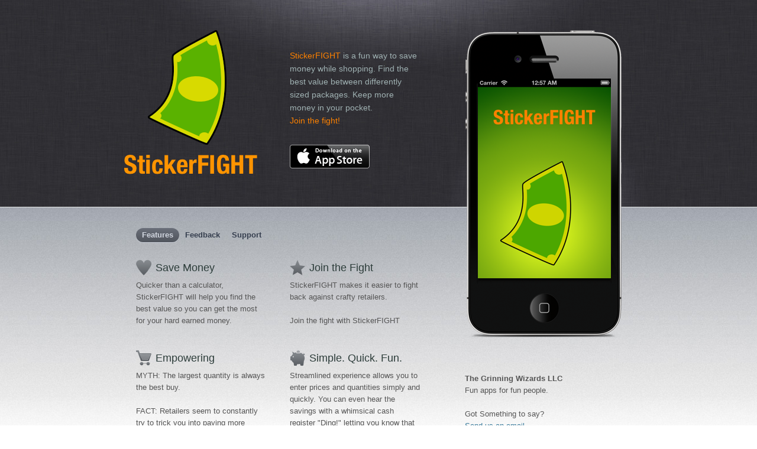

--- FILE ---
content_type: text/html
request_url: http://grinningwizards.com/
body_size: 465
content:
<!DOCTYPE html PUBLIC "-//W3C//DTD XHTML 1.0 Transitional//EN" "http://www.w3.org/TR/xhtml1/DTD/xhtml1-transitional.dtd">
<html xmlns="http://www.w3.org/1999/xhtml" xml:lang="en" lang="en">

    <head>

        <title>The Grinning Wizards LLC - Great Apps, for great people, such as yourself.</title>
        <meta http-equiv="Content-type" content="text/html; charset=utf-8" />
        <meta http-equiv="REFRESH" content="0;url=http://www.thegrinningwizards.com/StickerFIGHT/">
    </head>

<body>

</body>
</html>

--- FILE ---
content_type: text/html
request_url: http://www.thegrinningwizards.com/StickerFIGHT/
body_size: 3825
content:
<!DOCTYPE html PUBLIC "-//W3C//DTD XHTML 1.0 Transitional//EN" "http://www.w3.org/TR/xhtml1/DTD/xhtml1-transitional.dtd">
<html xmlns="http://www.w3.org/1999/xhtml" xml:lang="en" lang="en">

    <head>

        <title>StickerFIGHT - A fun way to save money.</title>
        <meta http-equiv="Content-type" content="text/html; charset=utf-8" />
        
        <!-- Style Sheets -->
        <link rel="stylesheet" href="css/reset.css" type="text/css" media="screen, projection" />
        <link rel="stylesheet" href="css/style.css" type="text/css" media="screen, projection" />
        
        <!-- Include Scripts -->	
        <script type="text/javascript" src="js/jquery-1.3.2.min.js"></script>
        <script type="text/javascript" src="js/jquery.backgroundPosition.js"></script>
        <script type="text/javascript" src="js/jquery.equalize.js"></script>
        <script type="text/javascript" src="js/jquery.cycle.lite.min.js"></script>
        <script type="text/javascript" src="js/jquery.pngFix.pack.js"></script>
        <script type="text/javascript" src="js/custom.js"></script>	
    
    </head>

<body>

<!-- Start Main Container -->
<div id="container">


	<!-- Start Header -->
	<div id="header">
    
        <div id="header-main">
        
        	<!-- Start Header Wrapper -->
            <div class="wrapper">
            
                <h1 class="logo">StickerFIGHT Logo</h1>
                
                <div class="intro">
                
                    <p><span style="color:#fd8100;">StickerFIGHT</span> is a fun way to save money while shopping. Find the best value between differently sized packages. Keep more money in your pocket.<br/><span style="color:#fd8100;">Join the fight!</span></p>

                    <p class="app-store"><a class="replace" href="http://bit.ly/124yCRl" target="_blank" title="Download StickerFIGHT">Download on the AppStore</a></p>
                    
                </div>
                
            </div><!-- End Header Wrapper -->
            
        </div>
        
	</div><!-- End Header -->
    
    
    <!-- Start Main Container -->
	<div id="mainContent">
    
    	<!-- Start Main Content Wrapper -->
		<div class="wrapper">
        
        	<!-- Start Content Wrapper -->
			<div id="content">
				
                <ul id="tabs">
                	<li data-panel="features_panel" class="current">Features</li>
                    <li data-panel="feedback_panel">Feedback</li>
                    <li data-panel="support_panel">Support</li>
                    <br class="clear" />
                </ul>
                
                <!-- Start Features Panel -->
                <div id="features_panel" class="panel">
                
                    <ul class="features"><li>
                            <h2 class="heart">Save Money</h2>
                            <p>Quicker than a calculator, StickerFIGHT will help you find the best value so you can get the most for your hard earned money.</p>
                        </li>        <li>
                            <h2 class="star">Join the Fight</h2>
                            <p>StickerFIGHT makes it easier to fight back against crafty retailers.<br/><br/>
Join the fight with StickerFIGHT</p>
                        </li>
                                              <li>
                            <h2 class="shoppingcart">Empowering</h2>
                            <p>MYTH: The largest quantity is always the best buy. 
<br/><br/>
FACT: Retailers seem to constantly try to trick you into paying more money for less goods by offering different confusing amounts and box sizes of the items. They want your money. It's time to keep your money where it belongs, in your pocket.</p>
                        </li>                  <li>
                            <h2 class="piggy">Simple. Quick. Fun.</h2>
                            <p>Streamlined experience allows you to enter prices and quantities simply and quickly. You can even hear the savings with a whimsical cash register "Ding!" letting you know that you have discovered the better deal. Easy to read display will show you which package is a better deal and will save you money.</p>
                        </li>   
      
                  


                        

                        
                        <li>
                            <h2 class="arrowright">Versatile</h2>
                            <p>Packages, ounces, or cartons, it doesn't matter - StickerFIGHT will handle it all.</p>
                        </li>                        
    
                  
    
                       
                        
                    </ul>
                    
                </div><!-- End Features Panel -->
                
				
                <!-- Start Feedback Panel -->
                <div id="feedback_panel" class="panel hide">
                
                    <ul id="testimonials">
                                    
                        <li>
                            <p class="testimonial">"I love that StickerFIGHT is straight to the point. It's easy to use and it provides me the feedback I need. I know which item to buy and how much I saved. No fuss, no muss!"</p>
                            <p class="testimonial_source">- Bridgette</p>
                        </li>

                        <li>
                            <p class="testimonial">"I love StickerFIGHT.  It's simple, fun, and fast.  The first time you use it, you'll likely save more than it cost to purchase the app... The savings keep adding up after that."</p>
                            <p class="testimonial_source">- Lauren</p>
                        </li>
                
					</ul>
                    
                </div><!-- End Feedback Panel -->
                
<!-- Support Panel -->
                <div id="support_panel" class="panel hide">
                                    <ul class="support"><li>
                            <h2 class="star">General Information</h2>
                            <p>
                            	Simply fill in the quantity and price for the first item in the top row. Then fill in the quantity and price for the second item. You can touch each area to start editing that item, or you can touch the Next button to quickly move from one entry to the next.                            
<br/><br/>                            	Once you are satisfied with the information just touch the "Save Money!" button. The better deal will be displayed with a large check green check mark next to it. The difference in unit price between the two items will also be displayed.
                            </p>
                        </li>
                        
                        <li>
                        	<h2 class="star">Helpful Hints</h2>
                        Only buy what you can use before it expires. No sense getting a "better deal" if you throw half of it away.<br/><br/>
                        Don't compare ounces to gallons, be sure to compare similar units.<br/><br/>
                        Only consider coupons after figuring out the best deal.</li>
                        
                        
                                        <li>
                        	<h2 class="star">More Questions?</h2>
									Drop us a line at <a href="mailto:support@thegrinningwizards.com">support@thegrinningwizards.com</a>  or tweet us <a href="http://twitter.com/grinningwizards/">@grinningwizards</a>
                        </li>
                        
                        </ul>
                </div>
<!-- /Support Panel -->

            
                
                
				<!-- Start Footer -->
				<div id="footer">
                
                	<!-- Right Footer -->
                    <div id="footer-right">
                    
<!--                        <div id="footer-subscribe">
                        
                            <form method="post" action="">
                                <input id="email" type="text" onfocus="if (this.value == 'enter your email to subscribe!') {this.value = '';}" onblur="if (this.value == '') {this.value = 'enter your email to subscribe!';}" value="enter your email to subscribe!">
                                <input type="submit" value="submit" id="email-submit">
                            </form>
                        
                        </div>
    -->                    
                        <div id="social-icons">
                        
<!--                            <a title="Facebook" target="_blank" href="https://www.facebook.com/TheGrinningWizardsLlc"><img src="images/social-icons/facebook.png" border="0" /></a>-->
                            <a title="Twitter" target="_blank" href="https://twitter.com/GrinningWizards"><img src="images/social-icons/twitter.png" border="0" /></a>
                            <!--
                            <a title="Google +" href="#"><img src="images/social-icons/googleplus.png" border="0" /></a>
                            <a title="LinkedIN" href="#"><img src="images/social-icons/linkedin.png" border="0" /></a>
                            <a title="Flickr" href="#"><img src="images/social-icons/flickr.png" border="0" /></a>
                            <a title="Vimeo" href="#"><img src="images/social-icons/vimeo.png" border="0" /></a>
                            <a title="RSS Feed" href="#"><img src="images/social-icons/feed.png" border="0" /></a>
                        -->
                        </div>
                    
                    </div><!-- End Right Footer -->
                    
                    
                    <!-- Left Footer -->
                    <p class="footer-left">
                        Copyright © 2012 The Grinning Wizards LLC<br/>
                    </p><!-- End Left Footer -->
                    
                    <br class="clear" />
                    
				</div><!-- End Footer -->

			</div><!-- End Content Wrapper -->
            
            
            <!-- Start iPhone Mockup -->
			<div id="iphone">
            
				<ul id="slides">
					<li><img src="images/screens/1.png" alt="Screenshot" border="0" /></li>
					<li><img src="images/screens/2.png" alt="Screenshot" border="0" /></li>
					<li><img src="images/screens/3.png" alt="Screenshot" border="0" /></li>
					<li><img src="images/screens/4.png" alt="Screenshot" border="0" /></li>
					<li><img src="images/screens/5.png" alt="Screenshot" border="0" /></li>
<!--					<li><img src="images/screens/loading.png" alt="Loading" border="0" /></li>-->
				</ul>
                
                <a href="http://bit.ly/124yCRl" id="homebutton" title="Get it on the AppStore!">Click Me</a>

               
			</div><!-- End iPhone Mockup -->
			<div id="underiphone">
			                 <ul class="features"><li>
	
				<p><b>The Grinning Wizards LLC</b><br />
				Fun apps for fun people.</p><br/>
				<p>Got Something to say?<br/><a href="mailto:contact@thegrinningwizards.com">Send us an email</a></p><br/>
				<p>Interested in what we have to say? <a href="http://twitter.com/grinningwizards/"><img src="images/social-icons/twitter.png" border="0" /> Follow us on Twitter</a></p> <br/><!-- <a href="https://www.facebook.com/TheGrinningWizardsLLC"><img src="images/social-icons/facebook.png" border="0" /> Like us on Facebook</a>.</p><br/>-->
				<p>Having trouble?<br/> Check out the support section then <a href="mailto:support@thegrinningwizards.com">Ask us a question.</a></p>
                            
                        </li>
                        </ul>
                        
		</div>            
		</div><!-- End Wrapper -->
        
	</div><!-- End Main Content -->
    
</div><!-- End Main Container -->

</body>
</html>

--- FILE ---
content_type: text/css
request_url: http://www.thegrinningwizards.com/StickerFIGHT/css/style.css
body_size: 2927
content:
/*-----------------------------------------------------------------------------------*/
/*	Start Global CSS
/*-----------------------------------------------------------------------------------*/

body{
	background:url(../images/foreground-bg.jpg) center 350px repeat-x;
	color: #555555;
	font-family:"Lucida Sans Unicode", "Lucida Grande", sans-serif;
	font-size: 12px;
	margin: 0;
	padding: 0;
	text-align: left;
}

a, a:visited, a:active{
	color: #379;
	text-decoration: none;
}

a:hover{
	color: #046;
}

#container{
	padding-bottom: 40px;
}

.wrapper{
	width: 870px;
	margin: 0 auto;
	position: relative;
}

.clear{
	clear:both;
}

.hide{
	display:none;
}

/*-----------------------------------------------------------------------------------*/
/*	Header
/*-----------------------------------------------------------------------------------*/

#header{
	height:350px;
	background:url(../images/fabricBG.jpg) repeat;
	border-bottom: 1px solid #E2E5E4;
	overflow: hidden;
}

#header-main{
	background:url(../images/main_bg.jpg) center top no-repeat;
	height:350px;
}

.replace{
	display: block;
	overflow: hidden;
	text-indent: -999em;
}	

h1.logo{
	position: absolute;
	top: 40px;
	left: 0;
	width: 231px;
	height: 257px;
	background: url("../images/logo.png") no-repeat;
	text-indent:-9999px;
}

.intro{
	padding-top: 83px;
	width: 220px;
	margin-left: 285px;
	color: #A0B2B3;
	font-size:14px;
	line-height:22px;
}

.intro p{
	margin: 0 0 30px;
}

.app-store, .app-store a{
/*	width: 220px;
	height: 72px;
*/
	width: 135px;
	height: 40px;
}

.fr1`22{
	background: #737F7E url("../images/app-store-bg.jpg") top repeat-x;
}

.app-store a{
 	background: url("../images/Download_on_the_App_Store_Badge_US-UK_135x40_0824.png") no-repeat; 
/*  	background: url("../images/appstore_1.png") no-repeat;  */
/*	background: url("../images/review.png") no-repeat;*/
}

/*-----------------------------------------------------------------------------------*/
/*	iPhone / Slideshow
/*-----------------------------------------------------------------------------------*/

#iphone{
	position: absolute;
	top: -301px;
	right: 23px;
	width: 266px;
	height: 538px;
	background: url(../images/iphone.png) no-repeat;
}

#underiphone {
	position: absolute;
	top: 280px;
	right: 23px;
	width: 266px;
}

#slides, #slides li{
	margin: 0;
	padding: 0;
	list-style: none;
}

#slides{
	position: absolute;
	top: 83px;
	left: 22px;
}

#slides li{
	display: none;
}

#homebutton{
    display: block;
    height: 50px;
    left: 110px;
    position: absolute;
    text-decoration: none;
    text-indent: -9999px;
    top: 447px;
    width: 50px;
}

/*-----------------------------------------------------------------------------------*/
/*	Tabs + Tab Content
/*-----------------------------------------------------------------------------------*/

.panel{
	width:520px;
	overflow:hidden;
}

.panel.hide{
	display:none;
}

#content{
	padding-top: 35px;
	margin-left: 25px;
}

#tabs{
	margin:0 0 30px 0;
}

#tabs li{
	display:block;
	float:left;
	font-size:13px;
	font-family:Arial, Helvetica, sans-serif;
	font-weight:bold;
	padding:5px 10px 6px;
	cursor:pointer;
	color:#363F4F;
}


#tabs li:hover{
	color:#363F4F;
}

#tabs li.current{
	color:#D1D6DF;
	background:url(../images/bg_activetab.png) repeat-x scroll center center transparent;
	-webkit-border-radius: 15px;
	-moz-border-radius: 15px;
	border-radius: 15px;
	-webkit-box-shadow: 0px 1px 0px #4C4E53;
	-moz-box-shadow: 0px 1px 0px #4C4E53;
	box-shadow: 0px 1px 0px #D1D6DF;
}

.features, .features li{
	margin: 0;
	padding: 0;
	list-style: none;
}

.features li{
	font-size: 13px;
	width: 220px;
	float: left;
	margin-right: 40px;
	padding-bottom: 40px;
	line-height:20px;
}

.support, .support li{
	margin: 0;
	padding: 0;
	list-style: none;
}

.support li{
	font-size: 13px;
	width: 500px;
	float: left;
	margin-right: 40px;
	padding-bottom: 40px;
	line-height:20px;
}



.support_entry {
	font-size: 13px;
	width: 500px;
	float: left;
	margin-right: 40px;
	padding-bottom: 40px;
	line-height:20px;
}

.support p{
	color: #555;
	margin: 0;
}

.features h2{
	color: #2D3D3A;
	font-size: 18px;
	padding: 0 0 0 33px;
	margin: 0 0 7px 0;
	height:26px;
	line-height:26px;
	overflow:hidden;
}

.support h2{
	color: #2D3D3A;
	font-size: 18px;
	padding: 0 0 0 33px;
	margin: 0 0 7px 0;
	height:26px;
	line-height:26px;
	overflow:hidden;
}

.features p{
	color: #555;
	margin: 0;
}

#testimonials li{
	margin:10px 0 50px 0;
}

#testimonials .testimonial{
	color:#D1D6DF;
	font-family:Georgia, "Times New Roman", Times, serif;
	font-size:16px;
	font-style:italic;
	line-height:22px;
	background:url(../images/testimonial_bg.png) top repeat-x;
	-webkit-border-radius: 7px;
	-moz-border-radius: 7px;
	border-radius: 7px;
	padding:9px 15px;
	text-shadow: 1px 1px 0px #38373F;
	filter: dropshadow(color=#38373F, offx=1, offy=1);
	cursor:default;
}

#testimonials .testimonial:hover{
	color:#dadee5;
}

#testimonials .testimonial_source{
	text-align:right;
	color: #379;
	padding:5px 4px 0 0;
	font-size:11px;
}

.icon-preview{
	float:left;
	margin:0px 10px 20px 10px;
}

/*-----------------------------------------------------------------------------------*/
/*	Footer
/*-----------------------------------------------------------------------------------*/

#footer{
	background: url("../images/divider.png") top center no-repeat;
	overflow: hidden;
	padding:30px 0 0 0;
	font-size:11px;
}

#footer-right{
	float:right;
}

#footer .footer-left{
	line-height:20px;
}

#footer-subscribe{
	background: url("../images/subscribe_bg.png") no-repeat scroll 0 0 transparent;
	width:311px;
	height:35px;
}

#footer-subscribe #email{
    background:none repeat scroll 0 0 transparent;
    border:none;
    font-family:"Lucida Sans Unicode", "Lucida Grande", sans-serif;
    font-size: 12px;
    height: 25px;
    line-height: 2.4em;
    padding: 5px 0 5px 10px;
    width: 245px;
	color:#fff;
}

#footer-subscribe #email-submit{
    background:none repeat scroll 0 0 transparent;
    border:none;
    cursor:pointer;
    display:block;
    float:right;
    font-size:0;
    height:35px;
    line-height:0;
    text-indent:-9999px;
    width:50px;
}

#social-icons{
	margin:10px 0 0 0;
	text-align:right;
	padding:0 3px 0 0;
}

#social-icons a{
	margin:0 0 0 11px;
}

/*-----------------------------------------------------------------------------------*/
/*	Feature Icon Classes
/*-----------------------------------------------------------------------------------*/

 h2.alarm{background:url(../images/icons/alarm.png) left center no-repeat;}
 h2.arrowdown{background:url(../images/icons/arrowdown.png) left center no-repeat;}
 h2.arrowleft{background:url(../images/icons/arrowleft.png) left center no-repeat;}
 h2.arrowright{background:url(../images/icons/arrowright.png) left center no-repeat;}
 h2.arrowup{background:url(../images/icons/arrowup.png) left center no-repeat;}
 h2.bank{background:url(../images/icons/bank.png) left center no-repeat;}
 h2.briefcase{background:url(../images/icons/briefcase.png) left center no-repeat;}
 h2.calculator{background:url(../images/icons/calculator.png) left center no-repeat;}
 h2.camera{background:url(../images/icons/camera.png) left center no-repeat;}
 h2.clapboard{background:url(../images/icons/clapboard.png) left center no-repeat;}
 h2.clock{background:url(../images/icons/clock.png) left center no-repeat;}
 h2.connections{background:url(../images/icons/connections.png) left center no-repeat;}
 h2.credit_card{background:url(../images/icons/credit_card.png) left center no-repeat;}
 h2.database{background:url(../images/icons/database.png) left center no-repeat;}
 h2.delete{background:url(../images/icons/delete.png) left center no-repeat;}
 h2.delivery{background:url(../images/icons/delivery.png) left center no-repeat;}
 h2.disk{background:url(../images/icons/disk.png) left center no-repeat;}
 h2.eject{background:url(../images/icons/eject.png) left center no-repeat;}
 h2.fastforward{background:url(../images/icons/fastforward.png) left center no-repeat;}
 h2.filter{background:url(../images/icons/filter.png) left center no-repeat;}
 h2.fire{background:url(../images/icons/fire.png) left center no-repeat;}
 h2.first_aid{background:url(../images/icons/first_aid.png) left center no-repeat;}
 h2.folder{background:url(../images/icons/folder.png) left center no-repeat;}
 h2.forwardtoend{background:url(../images/icons/forwardtoend.png) left center no-repeat;}
 h2.games{background:url(../images/icons/games.png) left center no-repeat;}
 h2.graph{background:url(../images/icons/graph.png) left center no-repeat;}
 h2.heart{background:url(../images/icons/heart.png) left center no-repeat;}
 h2.house{background:url(../images/icons/house.png) left center no-repeat;}
 h2.lightbulb{background:url(../images/icons/lightbulb.png) left center no-repeat;}
 h2.magnet{background:url(../images/icons/magnet.png) left center no-repeat;}
 h2.magnifyingglass{background:url(../images/icons/magnifyingglass.png) left center no-repeat;}
 h2.mailclosed{background:url(../images/icons/mailclosed.png) left center no-repeat;}
 h2.mailopened{background:url(../images/icons/mailopened.png) left center no-repeat;}
 h2.man{background:url(../images/icons/man.png) left center no-repeat;}
 h2.minus{background:url(../images/icons/minus.png) left center no-repeat;}
 h2.monitor{background:url(../images/icons/monitor.png) left center no-repeat;}
 h2.move{background:url(../images/icons/move.png) left center no-repeat;}
 h2.newspaper{background:url(../images/icons/newspaper.png) left center no-repeat;}
 h2.padlock{background:url(../images/icons/padlock.png) left center no-repeat;}
 h2.page{background:url(../images/icons/page.png) left center no-repeat;}
 h2.pause{background:url(../images/icons/pause.png) left center no-repeat;}
 h2.pencilangled{background:url(../images/icons/pencilangled.png) left center no-repeat;}
 h2.pencilstraight{background:url(../images/icons/pencilstraight.png) left center no-repeat;}
 h2.photos{background:url(../images/icons/photos.png) left center no-repeat;}
 h2.piggy{background:url(../images/icons/piggy.png) left center no-repeat;}
 h2.play{background:url(../images/icons/play.png) left center no-repeat;}
 h2.plus{background:url(../images/icons/plus.png) left center no-repeat;}
 h2.preferences{background:url(../images/icons/preferences.png) left center no-repeat;}
 h2.record{background:url(../images/icons/record.png) left center no-repeat;}
 h2.refresh{background:url(../images/icons/refresh.png) left center no-repeat;}
 h2.reload{background:url(../images/icons/reload.png) left center no-repeat;}
 h2.rewind{background:url(../images/icons/rewind.png) left center no-repeat;}
 h2.rewindtostart{background:url(../images/icons/rewindtostart.png) left center no-repeat;}
 h2.rss{background:url(../images/icons/rss.png) left center no-repeat;}
 h2.safe{background:url(../images/icons/safe.png) left center no-repeat;}
 h2.scales{background:url(../images/icons/scales.png) left center no-repeat;}
 h2.shoppingcart{background:url(../images/icons/shoppingcart.png) left center no-repeat;}
 h2.speaker{background:url(../images/icons/speaker.png) left center no-repeat;}
 h2.speechbubble{background:url(../images/icons/speechbubble.png) left center no-repeat;}
 h2.speechmedia{background:url(../images/icons/speechmedia.png) left center no-repeat;}
 h2.star{background:url(../images/icons/star.png) left center no-repeat;}
 h2.trash{background:url(../images/icons/trash.png) left center no-repeat;}
 h2.trend{background:url(../images/icons/trend.png) left center no-repeat;}
 h2.world{background:url(../images/icons/world.png) left center no-repeat;}

--- FILE ---
content_type: application/javascript
request_url: http://www.thegrinningwizards.com/StickerFIGHT/js/jquery.equalize.js
body_size: 381
content:
jQuery.fn.equalize = function(attr, value) {
	if (typeof(value) == "undefined") {
		var maxValue = 0;
		this.each(function() {
			var value = _value(this, attr);
			if (value > maxValue)
				maxValue = value;
		});
		value = maxValue;
	}
	
	this.each(function() {
		_setValue(this, attr, value);
	});
	
	return this;
	
	function _value(ob, attr) {
		if (attr == "height")
			return $(ob).height();
		else if (attr == "width")
			return $(ob).width();
	};
	
	function _setValue(ob, attr, value) {
		if (attr == "height")
			$(ob).height(value);
		else if (attr == "width")
			$(ob).width(value);
	};
};


--- FILE ---
content_type: application/javascript
request_url: http://www.thegrinningwizards.com/StickerFIGHT/js/custom.js
body_size: 657
content:
/*-----------------------------------------------------------------------------------*/
/*	Start Custom jQuery
/*-----------------------------------------------------------------------------------*/

$(document).ready(function(){

/*-----------------------------------------------------------------------------------*/
/*	App Store Badge Glow
/*-----------------------------------------------------------------------------------*/
	
//	$('p.app-store').fadeTo(0, .40, 0);
	
//	$('p.app-store').mouseover(function(){
//		$(this).fadeTo(9000, 100, 0);
//	});
	
/*-----------------------------------------------------------------------------------*/
/*	Configure Slides and Feature List
/*-----------------------------------------------------------------------------------*/

	$('ul.features li.top-row').equalize('height');
	
	$('#slides').cycle({timeout:5000,pause:1});
	
/*-----------------------------------------------------------------------------------*/
/*	Tab & Panel Switches
/*-----------------------------------------------------------------------------------*/
	
	$('#tabs li').click(function(){
	
			// Get current and clicked panels
			var current = '#' + $('#tabs li.current').attr('data-panel');
			var clicked = '#' + $(this).attr('data-panel');
			
			// Toggle tabs
			$('#tabs li').removeClass('current');
			$(this).addClass('current');
			
			$(current).fadeTo(400, 0, function(){
				
				$(current).slideUp(400, function(){
					
					$(clicked).fadeTo(100, 100);
					$(clicked).slideDown(400);
					
				});
				
			});
			
	});
	
/*-----------------------------------------------------------------------------------*/
/*	Thats all folks!
/*-----------------------------------------------------------------------------------*/

});